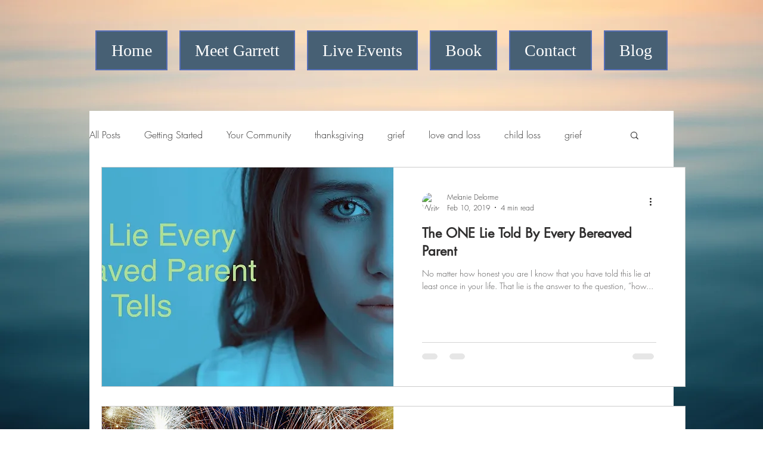

--- FILE ---
content_type: text/html; charset=utf-8
request_url: https://accounts.google.com/o/oauth2/postmessageRelay?parent=https%3A%2F%2Fstatic.parastorage.com&jsh=m%3B%2F_%2Fscs%2Fabc-static%2F_%2Fjs%2Fk%3Dgapi.lb.en.2kN9-TZiXrM.O%2Fd%3D1%2Frs%3DAHpOoo_B4hu0FeWRuWHfxnZ3V0WubwN7Qw%2Fm%3D__features__
body_size: 162
content:
<!DOCTYPE html><html><head><title></title><meta http-equiv="content-type" content="text/html; charset=utf-8"><meta http-equiv="X-UA-Compatible" content="IE=edge"><meta name="viewport" content="width=device-width, initial-scale=1, minimum-scale=1, maximum-scale=1, user-scalable=0"><script src='https://ssl.gstatic.com/accounts/o/2580342461-postmessagerelay.js' nonce="8a06c16VkwsMS-qZwzwfwg"></script></head><body><script type="text/javascript" src="https://apis.google.com/js/rpc:shindig_random.js?onload=init" nonce="8a06c16VkwsMS-qZwzwfwg"></script></body></html>